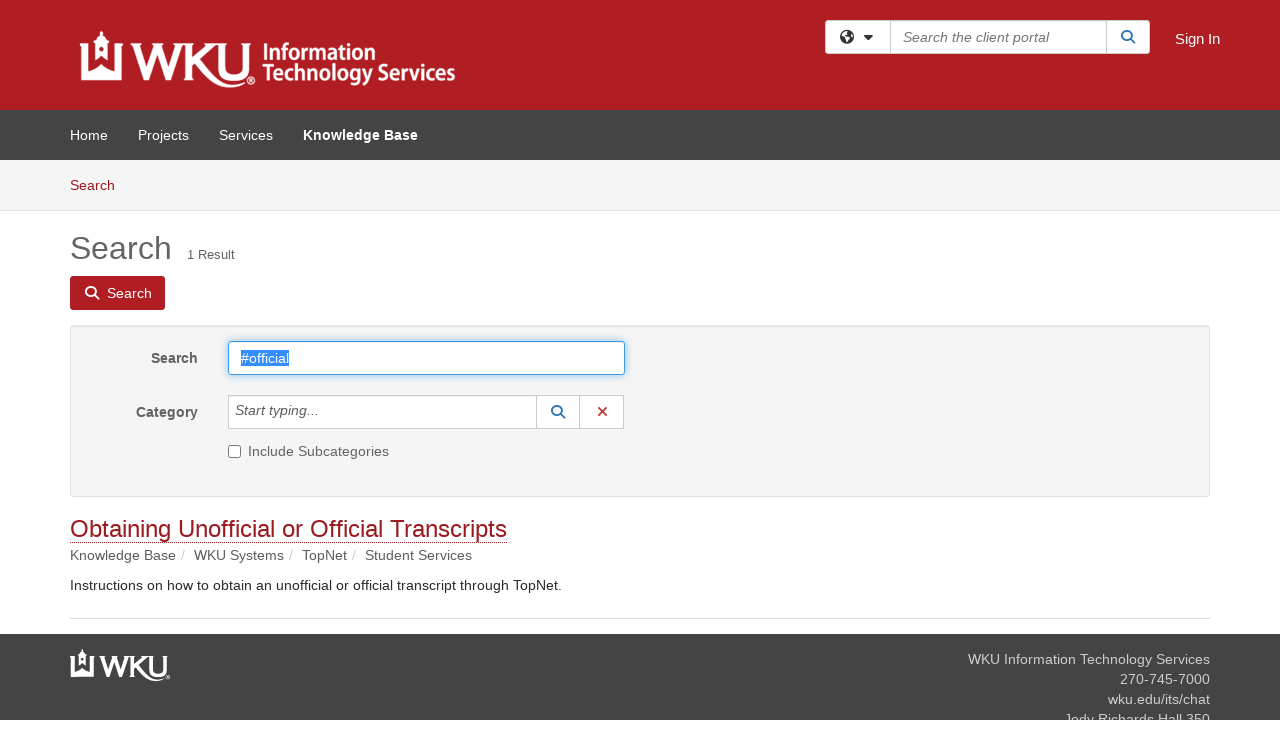

--- FILE ---
content_type: text/html; charset=utf-8
request_url: https://td.wku.edu/TDClient/34/Portal/KB/Search?SearchText=%2523official
body_size: 13896
content:

<!DOCTYPE html>

<html lang="en" xmlns="http://www.w3.org/1999/xhtml">
<head><meta name="viewport" content="width=device-width, initial-scale=1.0" /><!-- Google Tag Manager -->
<script>(function(w,d,s,l,i){w[l]=w[l]||[];w[l].push({'gtm.start':
new Date().getTime(),event:'gtm.js'});var f=d.getElementsByTagName(s)[0],
j=d.createElement(s),dl=l!='dataLayer'?'&l='+l:'';j.async=true;j.src=
'https://www.googletagmanager.com/gtm.js?id='+i+dl;f.parentNode.insertBefore(j,f);
})(window,document,'script','dataLayer','GTM-WR9V5K73');</script>
<!-- End Google Tag Manager --><script>
  window.TdxGtmContext = {"User":{"Id":0,"UID":"00000000-0000-0000-0000-000000000000","UserName":"","FullName":"Public User","AlertEmail":"publicuser@noreply.com","Role":"Experience User","HasTDNext":false,"StandardApplicationNames":null,"TicketApplicationNames":[],"AssetApplicationNames":[],"ClientPortalApplicationNames":[],"Type":"Technician","Analytics":{"Title":null,"Organization":null}},"Partition":{"Id":3037,"Name":"Western Kentucky University Production"},"BillableEntity":{"Id":1,"Name":"Western Kentucky University","SalesForceIdentifier":"0013600000EM5OIAA1","GWMIID":"7a80ed4e-d28b-40ab-a7ac-0b707af8085a"},"Environment":{"ShortName":"PRD"}};
</script><script src="/TDPortal/Content/Scripts/jquery/2.2.4/jquery.min.js?v=20260120201726"></script><script src="/TDPortal/Content/Scripts/jquery-migrate/1.4.1/jquery-migrate.min.js?v=20260120201726"></script><script src="/TDPortal/Content/Scripts/jquery-ui/1.13.2/jquery-ui-1.13.2.custom.timepicker.min.js?v=20260120202054"></script><link href="/TDPortal/Content/Styles/jquery-ui/1.13.2/jquery-ui.compiled.min.css?v=20260120202056" rel="stylesheet" type="text/css"  /><link href="/TDPortal/Content/bootstrap/3.4.1/dist/css/bootstrap.min.css?v=20260120201726" rel="stylesheet" type="text/css" id="lnkBootstrapCSS" /><script src="/TDPortal/Content/bootstrap/3.4.1/dist/js/bootstrap.min.js?v=20260120201726"></script><link href="/TDPortal/Content/FontAwesome/css/fontawesome.min.css?v=20260120201724" rel="stylesheet" type="text/css" id="lnkFontAwesome" /><link href="/TDPortal/Content/FontAwesome/css/solid.css?v=20260120201724" rel="stylesheet" type="text/css"  /><link href="/TDPortal/Content/FontAwesome/css/regular.css?v=20260120201724" rel="stylesheet" type="text/css"  /><link href="/TDPortal/Content/FontAwesome/css/brands.css?v=20260120201724" rel="stylesheet" type="text/css"  /><link href="/TDPortal/Content/FontAwesome/css/v4-shims.css?v=20260120201724" rel="stylesheet" type="text/css"  /><link href="/TDClient/Styles/bootstrap_custom.min.css?v=20260120202054" rel="stylesheet" type="text/css"  /><link href="/TDClient/Styles/TDStyles.min.css?v=20260120202056" rel="stylesheet" type="text/css"  /><link href="https://td.wku.edu/TDPortal/BE/Style/1/TDClient/34?v=20230323155456" rel="stylesheet" type="text/css" /><script src="/TDPortal/Content/Scripts/tdx/dist/TDJSFramework.compiled.min.js?v=20260120202054"></script><script src="/TDPortal/Content/Scripts/tdx/dist/modalFocusTrap.min.js?v=20260120202052"></script><script src="/TDPortal/Content/Scripts/underscore/1.12.1/underscore-min.js?v=20260120201726"></script>
<script src="/TDClient/Scripts/clientOS.min.js?v=20260120202046"></script>
<script src="/TDClient/Scripts/collapseMe.min.js?v=20260120202046"></script>
<script src="/TDClient/Scripts/tdsearchfilter.min.js?v=20260120202046"></script>
<script src="/TDClient/Scripts/SiteSearch.min.js?v=20260120202046"></script>
<script src="/TDPortal/Content/Scripts/tdx/dist/elasticsearchAutocomplete.min.js?v=20260120202052"></script>
<link id="ctl00_ctl00_lnkFavicon" rel="icon" href="https://td.wku.edu/TDPortal/BE/Icon/1/34?v=20230323155456" />

    
    <script async src="//www.googletagmanager.com/gtag/js?id=G-QRYYVWVP3B"></script>
    <script>

      $(function () {

        window.dataLayer = window.dataLayer || [];
        function gtag() { dataLayer.push(arguments); }
        gtag('js', new Date());
        // Be sure to set the proper cookie domain to the customer's full subdomain when sending the pageview hit.
        gtag('config', 'G-QRYYVWVP3B', { 'cookie_domain': 'td.wku.edu' });

        });

    </script>

  

  <script>

      $(function () {
        var masterUi = MasterUI({
          isPostback: false,
          baseUrl: '/TDClient/',
          isTdGoogleAnalyticsEnabled: true,
          isAuthenticated: false
          });

        $('#collapseMe').collapseMe({
          toggleVisibilitySelector: '.navbar-toggle'
        });

        TeamDynamix.addRequiredFieldHelp();
      });

      // The sub-nav menu uses padding-top to position itself below the header bar and main navigation sections. When the
      // window is resized, there is a chance that the content of these header or nav sections wraps, causing the height
      // to change, potentially covering the sub-nav menu, which is obviously a big usability problem. This function
      // listens for when the window size or orientation is changing (and also when the window first loads), and adjusts
      // the padding so that the sub-nav menu appears in the correct location.
      $(window).bind('load ready resize orientationchange', function () {
        var headerHeight = $('#divMstrHeader').height();
        $('#navShim').css({
          "padding-top": headerHeight
        });

        $('#content').css({
          "padding-top": headerHeight,
          "margin-top": headerHeight * -1
        });
      });
  </script>

  
  
  
  <script src="/TDPortal/Content/multiple-select/multiple-select.min.js?v=20260120203406"></script>
<link href="/TDPortal/Content/multiple-select/multiple-select.min.css?v=20260120203406" rel="stylesheet" type="text/css"  />

  <meta name="robots" content="noindex"/>

  <script>

    $(function () {
      $('#ctl00_ctl00_cpContent_cpContent_txtSearch').select();
      $(".js-multiselect").multipleSelect({ selectAll: true });
      // Need to wait for images to load before the search bar position is calculated
      $(window).bind('load', function () {
        // initialize the tag lookup
        var searchFilter = new TeamDynamix.SearchFilter({
          searchFieldSelector: '#ctl00_ctl00_cpContent_cpContent_txtSearch',
          wsUrl: '/TDClient/34/Portal/WebServices/JSON/TagLookupService.asmx/GetItems'
        });
      });

      $("#ctl00_ctl00_cpContent_cpContent_txtSearch").keydown(function (e) {
        if (e.keyCode === 13) {
          $('#ctl00_ctl00_cpContent_cpContent_btnSearch').click();
        }
      });
    });

  </script>



<title>
	Article Search
</title></head>
<body>
<!-- Google Tag Manager (noscript) -->
<noscript><iframe src="https://www.googletagmanager.com/ns.html?id=GTM-WR9V5K73"
height="0" width="0" style="display:none;visibility:hidden"></iframe></noscript>
<!-- End Google Tag Manager (noscript) -->
<form method="post" action="/TDClient/34/Portal/KB/Search?SearchText=%2523official" onsubmit="javascript:return WebForm_OnSubmit();" id="aspnetForm">
<div class="aspNetHidden">
<input type="hidden" name="__EVENTTARGET" id="__EVENTTARGET" value="" />
<input type="hidden" name="__EVENTARGUMENT" id="__EVENTARGUMENT" value="" />
<input type="hidden" name="__VIEWSTATE" id="__VIEWSTATE" value="AsJcafTvDsunR/YkF1jRxYbykibA4sX4cz6FDflFLJjlXjvPsFaF0pjfZAYoIyNLiCqJ6OGDgmpOxvsJx4fxSIDzdaaKNmhuorxD6pbVJkFMaQjgiJB2VjJwHU7FvM8rxHOjxMBSXLqpa3zYWS4/VuUfYC361cvUKxcsfJ0zh94/nocgfLBr+Yubg5A3rZy92YE/0AtMzC1Wz4ujeq8b+KJWssmafTZ/xC3J1gzpIvOED79KYqgz3xJhwzCzRJqTk0lDGNj1LcIucDFdKfglJsVdjBlVIEFOHsFDLHwx7x9HTWEJlU8dkq3c3aKk8jpv1lNGtEHNxr3NKy9JAgtaLqD8qg1FB9AFMCCvcxYUUnL1/AEgac4iB2T7rK7L3Yb9uedzG+9DsG+XSkMelrXQG6aEwVM1CrA9a0RvdgMKLr2eNEXTkqQwqxm+uM1RNun19odDTnZY98LDfLn2S5g3FBLiaVq1f5kuiHQWtunjO5kCylvOyTxn7yFLXIr1hJmqJn4MMYiYyhkJFowxerCjnNcctV4IYXUdecST5kxz40USoZw/YxId/ZMMUn+mVfxhDgSAUCn/xq0VuAYEShRKGCYXmekNqmik4tAaaiCCdAbEtlx2+nUkaeXoSYn+UGbZbBHkE+zxLExEZf41rZzPIftrJp0XmZtX0b1kQzDlGDBDM28kkGRoI4Bi5FQbPoyhoY2XimKdowGEOg4yowZS0fxNyhm4osHzErG31MSAV7G5jv5Q/Ee4gIxOGhSPe2/V9cdLioS/SF+lw1HrL2qyaX5sAzEN6rpbqSzhJpkOmKJD+mxadcAZYG5OnSQCeTdKdVMR5UQw4h+Tg1fpBdSD1hFzilsgogvt1q8TCtI4E7Ylw9jexplnzytcWVm/H8n1evcQ0sVQAA3ST6de1jWRY8gFj45Frmfb9tCEUfs4COENsDck8wdAACWXTcfxySXc75Lc6yb/1wGP8/xa3okXz5pOwqgukEQeqeNpWzK73n1Aofm1JxN4AQoGV0Kmm1lHQH5EImSEc/wyRhS8PRBJmguaXyEUldJw7fzA0sgy12AtAopfQ7+fyNm7nogQzCKPwl2++5Tfs69el0r9oEMhEsXvPOwLf3SnU0y/bbOAR1iKS5Rd8/[base64]/xcVZOdZqNEV3qAt8TSI0HnCastP1DsoS7xwEtLtEsbPchn9B2AT/+F/LU/zQjWppRVgh2S0STdF5tF5o94SiQ2EJ7sbE+NuRcjyI2rZoIdH1qqgcCHLHF4GnpvA8ifQQsish3YVxLWdU1ygZ4VzLLxSG2TMU7aV29/qJDn6iJHLYiIY4e7oU8qQfmdVTIWmgZBOVJZbIYAdMkfq2hIx/GNzCEjSeuWZ6JwwINQ4hS5+qnIjXedZMaWBJ92CSekUtF/VhQgcMV07bqHSaQ3Zd+fTOUtXrak7AlNr5M7rpJ7clsnSbAlZkLKVd8IljRrlgR1zdU757kc27/p63GKRCBe3CmkVmanbzow0x8cmciXtu7f9iI3IMSJ9B1bMXISkb0R9xrjY+tIElS22JNyAPaALq1QAi6Ml6DDjE6fKo/wT6LW+ZNFd7L1UaaxL4RbZKEcARLti1QwBld4PhlVIMODI61xEOjLMvLXwBjcAKouNyn1ylsHTvo20NgZxKjIXvy/VwiRZDKkl2QHKOEJ7KFjcPgR/UjyPVotfjmeq5PTzH2LKiM6wDxEPIuaH1nHWR9A5DCT/Dik+lSaDCt8OGY0SlPnPlUWBe8HgS/CI54Ig7NDBaMUj70BLvrp2YGmg8Nu8/XAsi2lvEBnvqfWf5ByckCO/KKsczrArDtpTYvL5IgMl24QYB3Dol4ptlls4B3rwuK+gi0jvlDI5QWRXvllbtRa6kJk39+n38txs8qULPJ7iJ+hZjf1YacFLV5ZhkAUK5WrssQHbfUo4+XT0CBl0ux76AP48GSVuXdI3HNDlLZQHytkmkGEBtD2iS5j5Og==" />
</div>

<script type="text/javascript">
//<![CDATA[
var theForm = document.forms['aspnetForm'];
if (!theForm) {
    theForm = document.aspnetForm;
}
function __doPostBack(eventTarget, eventArgument) {
    if (!theForm.onsubmit || (theForm.onsubmit() != false)) {
        theForm.__EVENTTARGET.value = eventTarget;
        theForm.__EVENTARGUMENT.value = eventArgument;
        theForm.submit();
    }
}
//]]>
</script>


<script src="/TDClient/WebResource.axd?d=pynGkmcFUV13He1Qd6_TZMSMQxVWLi4fik2rw1_u_hZsCNzwv5c621ov6_ZX_wzTt5vh-g2&amp;t=638901392248157332" type="text/javascript"></script>


<script src="/TDClient/ScriptResource.axd?d=nv7asgRUU0tRmHNR2D6t1NXOAgTb3J37FC1L2PfbYYFmSPm-ANa7n6FP0x7BAsbHeL4jfY3ptd1q7zKKVI7DbuXZcwEoKOwj9WxCI1VrQlbWE1Trg1t1GmJDN43kQMJsB7X8tw2&amp;t=ffffffff93d1c106" type="text/javascript"></script>
<script src="/TDClient/ScriptResource.axd?d=NJmAwtEo3Ipnlaxl6CMhvmVxW3-Ljsg_2Hna32smxrg-6ogyYAN3UTPsJQ8m1uwzn_kuf2Wpne6NSFmYui3h0wCQhJN3ZUiLTNkvhiIgZpq74-lKmofUPQGJ8own8RI2_mwAcmvlSj2WBnqwm5Wj4cyNvv81&amp;t=5c0e0825" type="text/javascript"></script>
<script src="/TDClient/ScriptResource.axd?d=dwY9oWetJoJoVpgL6Zq8OLdGoo5BVWQ_Eo60QZTEhEcHeiVfwgY9tLCgzdZ5TRwvrwYEnOvujbNccOVLUfWtUg4HivSIsewg6JABxkBGEqVVV64eiRyCAsPDqh6tUioISUQKB74sWMO4Er2mHrWEIWs_sBM1&amp;t=5c0e0825" type="text/javascript"></script>
<script src="/TDClient/WebResource.axd?d=xtfVMqdF1exC2MBVkOJwMveStDR5kg3dbZWgIXMXZmB1xXom6CcIrWFgHa7jsp4qJuFW2L5XShudyzlBsIO3JhCfiU5HmL2BDz__mCv9dznmBlEMS7LvcYg6wTdPTrAXIXI2CvtjwlnpZd-j4Zpsx2wG_uA1&amp;t=639045194120000000" type="text/javascript"></script>
<script src="/TDClient/WebResource.axd?d=nq9cvW_Z9FcoT6sprUrhrjSlCRmvLP9ef1YyCvElIFMps4kJz2UFhAGwlnQQOr7SFV9ENgg4hKcnWtoCFml5raDAOq0TRr8PKms3tUxN_M3qeywAgaA_KgS7R6Wxt_hsHCMCP-QObhEukiMgYrDZPJyFpZubeJTRKPRLLz_SIHHIPj4C0&amp;t=639045194120000000" type="text/javascript"></script>
<script type="text/javascript">
//<![CDATA[
function WebForm_OnSubmit() {
if (typeof(ValidatorOnSubmit) == "function" && ValidatorOnSubmit() == false) return false;
return true;
}
//]]>
</script>

<div class="aspNetHidden">

	<input type="hidden" name="__VIEWSTATEGENERATOR" id="__VIEWSTATEGENERATOR" value="F973FFBA" />
	<input type="hidden" name="__EVENTVALIDATION" id="__EVENTVALIDATION" value="TZg2UCnvMU3jhttv5nG+VsK7du5ycNG23AOEX3vOTvpwYnXtF86pd6Tv5A0hrEmZTCq8vfsMt8pdTdTA5Ch2tNGe6MhtugflLBbEowPThy5A2hTV/1U+y/7PM9/MnDDL6/uppVrgsQOupbNOQH87BSTBY22pzjFHxQ8goeWs34WL5QizlUA+BGyuWyta3gz7Pbr2YAbW8NGTdYvNwy76azhpMuPe7BpvkAVU8I/dH6s3k/OeHeO7SbkpZLDLWIkHwEmdyTE9UlzpHVjRc4gO0jtWIqM=" />
</div>
<script type="text/javascript">
//<![CDATA[
Sys.WebForms.PageRequestManager._initialize('ctl00$ctl00$smMain', 'aspnetForm', ['tctl00$ctl00$cpContent$cpContent$lblResults$ctl00',''], [], [], 90, 'ctl00$ctl00');
//]]>
</script>

<div id="ctl00_ctl00_upMain" style="display:none;">
	
    <div id="ctl00_ctl00_pbMain" class="progress-box-container"><div class="progress-box-body"><div class="well shadow"><h2 class="h4 gutter-top-none">Updating...</h2><div class="progress" style="margin-bottom: 0;"><div class="progress-bar progress-bar-striped active" role="progressbar" aria-valuemin="0" aria-valuemax="100" style="width: 100%"></div></div></div></div></div>
  
</div>

<header id="ctl00_ctl00_navHeader" role="banner">

  <div id="divMstrHeader" class="master-header NoPrint" style="background-color: #fff;">

  

  <div class="logo-header-full hidden-xs">

    
    <div class="pull-left">
      <a href="#mainContent" class="sr-only sr-only-focusable">Skip to main content</a>
    </div>


    <div id="ctl00_ctl00_divPageHeader" class="container logo-header clearfix" style="padding: 5px;">

      <div id="divLogo" class="pull-left logo-container">

        <a href="http://www.wku.edu/"
           target="_blank">
          <img src="/TDPortal/BE/Logo/1/34" alt="Western Kentucky University Home Page" class="js-logo img-responsive" />
          <span class="sr-only">(opens in a new tab)</span>
        </a>

      </div>

      <div class="master-header-right pull-right padding-top padding-bottom">

        

          <div class="pull-left topLevelSearch input-group">
            <div id="SiteSearch-74ca680c4c414063897d6702b787ec44" class="gutter-bottom input-group site-search" style="max-width: 400px;">
  <div id="SiteSearch-dropdown-74ca680c4c414063897d6702b787ec44" class="input-group-btn">
    <button type="button" id="SiteSearch-filter-74ca680c4c414063897d6702b787ec44" class="btn btn-default dropdown-toggle" data-toggle="dropdown"
            aria-haspopup="true" aria-expanded="false" title="Filter your search by category" data-component="all">
      <span class="fa-solid fa-solid fa-earth-americas"></span><span class="fa-solid fa-fw fa-nopad fa-caret-down" aria-hidden="true"></span>
      <span class="sr-only">
        Filter your search by category. Current category:
        <span class="js-current-component">All</span>
      </span>
    </button>
    <ul tabindex="-1" aria-label="Filter your search by category" role="menu" class="dropdown-menu" >
      <li>
        <a role="menuitem" href="javascript:void(0);" data-component-text="All" data-component="all" data-component-icon="fa-solid fa-earth-americas" title="Search all areas">
          <span class="fa-solid fa-fw fa-nopad fa-earth-americas" aria-hidden="true"></span>
          All
        </a>
      </li>

      <li aria-hidden="true" class="divider"></li>

        <li role="presentation">
          <a role="menuitem" href="javascript:void(0);" data-component-text="Knowledge Base" data-component="kb" data-component-icon="fa-lightbulb" title="Search Knowledge Base">
            <span class="fa-regular fa-fw fa-nopad fa-lightbulb" aria-hidden="true"></span>
            Knowledge Base
          </a>
        </li>

        <li role="presentation">
          <a role="menuitem" href="javascript:void(0);" data-component-text="Service Catalog" data-component="sc" data-component-icon="fa-compass" title="Search Service Catalog">
            <span class="fa-solid fa-fw fa-nopad fa-compass" aria-hidden="true"></span>
            Service Catalog
          </a>
        </li>

    </ul>
  </div>

  <label class="sr-only" for="SiteSearch-text-74ca680c4c414063897d6702b787ec44">Search the client portal</label>

  <input id="SiteSearch-text-74ca680c4c414063897d6702b787ec44" type="text" class="form-control" autocomplete="off" placeholder="Search the client portal" title="To search for items with a specific tag, enter the # symbol followed by the name of the tag.
To search for items using exact match, place double quotes around your text." />

  <span class="input-group-btn">
    <button id="SiteSearch-button-74ca680c4c414063897d6702b787ec44" class="btn btn-default" type="button" title="Search">
      <span class="fa-solid fa-fw fa-nopad fa-search blue" aria-hidden="true"></span>
      <span class="sr-only">Search</span>
    </button>
  </span>
</div>

<script>
  $(function() {
    var siteSearch = new TeamDynamix.SiteSearch({
      searchUrl: "/TDClient/34/Portal/Shared/Search",
      autocompleteSearchUrl: '/TDClient/34/Portal/Shared/AutocompleteSearch',
      autocompleteResultsPosition: 'fixed',
      autocompleteResultsZIndex: 1000,
      searchTextBoxSelector: '#SiteSearch-text-74ca680c4c414063897d6702b787ec44',
      searchComponentFilterButtonSelector: '#SiteSearch-filter-74ca680c4c414063897d6702b787ec44',
      searchButtonSelector: '#SiteSearch-button-74ca680c4c414063897d6702b787ec44',
      searchFilterDropdownSelector: '#SiteSearch-dropdown-74ca680c4c414063897d6702b787ec44',
      showKnowledgeBaseOption: true,
      showServicesOption: true,
      showForumsOption: false,
      autoFocusSearch: false
    });
  });
</script>
          </div>

        
          <div title="Sign In" class="pull-right gutter-top-sm">
            <a href="/TDClient/34/Portal/Login.aspx?ReturnUrl=%2fTDClient%2f34%2fPortal%2fKB%2fSearch%3fSearchText%3d%252523official">
              Sign In
            </a>
          </div>
        
      </div>

    </div>

  </div>

  <nav id="ctl00_ctl00_mainNav" class="navbar navbar-default themed tdbar" aria-label="Primary">
    <div id="navContainer" class="container">

      <div class="navbar-header">
        <button type="button" class="pull-left navbar-toggle collapsed themed tdbar-button-anchored tdbar-toggle gutter-left" data-toggle="collapse" data-target=".navbar-collapse">
          <span class="tdbar-button-anchored icon-bar"></span>
          <span class="tdbar-button-anchored icon-bar"></span>
          <span class="tdbar-button-anchored icon-bar"></span>
          <span class="sr-only">Show Applications Menu</span>
        </button>
        <a class="navbar-brand hidden-sm hidden-md hidden-lg themed tdbar-button-anchored truncate-be" href="#">

          ITS Client Portal
        </a>
      </div>

      <div id="td-navbar-collapse" class="collapse navbar-collapse">

        <ul class="nav navbar-nav nav-collapsing" id="collapseMe">

          
            <li class="themed tdbar-button-anchored hidden-sm hidden-md hidden-lg">
              <a href="/TDClient/34/Portal/Login.aspx?ReturnUrl=%2fTDClient%2f34%2fPortal%2fKB%2fSearch%3fSearchText%3d%252523official">Sign In</a>
            </li>
          
            <li id="divSearch" class="themed tdbar-button-anchored hidden-sm hidden-md hidden-lg">
              <a href="/TDClient/34/Portal/Shared/Search" title="search">Search</a>
            </li>
          
              <li id="divDesktop5825dc71-bdf4-4787-bbd7-38256280cfd3" class="themed tdbar-button-anchored">
                <a href="/TDClient/34/Portal/Home/">Home</a>
              </li>
            

          
            <li id="divTDProjects" class="themed tdbar-button-anchored">
              <a href="/TDClient/34/Portal/Projects/">Projects</a>
            </li>
          
            <li id="divTDRequests" class="themed tdbar-button-anchored sr-focusable">
              <a href="/TDClient/34/Portal/Requests/ServiceCatalog">Services</a>
            </li>
          
            <li id="divTDKnowledgeBase" class="themed tdbar-button-anchored sr-focusable">
              <a href="/TDClient/34/Portal/KB/">Knowledge Base</a>
            </li>
          

          <li class="themed tdbar-button-anchored hidden-xs more-items-button" id="moreMenu">
            <a data-toggle="dropdown" title="More Applications" href="javascript:;">
              <span class="sr-only">More Applications</span>
              <span class="fa-solid fa-ellipsis-h" aria-hidden="true"></span>
            </a>
            <ul class="dropdown-menu dropdown-menu-right themed tdbar" id="collapsed"></ul>
          </li>

        </ul>
      </div>

    </div>

  </nav>

  </div>

  </header>



<div id="navShim" class="hidden-xs hidden-sm"></div>
<main role="main">
  <div id="content">
    <div id="mainContent" tabindex="-1"></div>
    

  <nav id="ctl00_ctl00_cpContent_divTabHeader" class="tdbar-sub NoPrint hidden-xs navbar-subnav" aria-label="Knowledge Base">
      <a href="#kbContent" class="sr-only sr-only-focusable">Skip to Knowledge Base content</a>
      <div class="container clearfix">
        <ul class="nav navbar-nav js-submenu" id="kbSubMenu" style="margin-left: -15px;">
          
          <li>
            <a href="/TDClient/34/Portal/KB/Search">Search <span class="sr-only">Articles</span></a>
          </li>

          
          
        </ul>
      </div>
    </nav>
  

  <div id="kbContent" class="container gutter-top gutter-bottom" tabindex="-1" style="outline:none;">
    

<div class="clearfix">
  <h1>Search<span id="ctl00_ctl00_cpContent_cpContent_spnCount" class="gutter-left font-xs">1 Result</span></h1>
</div>

<div id="divButtons" class="NoPrint">
  <button onclick="if (typeof(Page_ClientValidate) == 'function') Page_ClientValidate(''); __doPostBack('ctl00$ctl00$cpContent$cpContent$btnSearch','')" id="ctl00_ctl00_cpContent_cpContent_btnSearch" type="button" class="btn btn-primary">
    <span class="fa-solid fa-search" aria-hidden="true"></span>
    <span class="padding-left-xs">Search</span>
  </button>
  <span id="ctl00_ctl00_cpContent_cpContent_lblResults_ctl00" aria-live="polite" aria-atomic="true"><span id="ctl00_ctl00_cpContent_cpContent_lblResults_lblResults-label" class="red tdx-error-text"></span></span>
</div>

<div id="divFilter" class="well gutter-top gutter-bottom clearfix">
  <div class="row">
    <div class="col-md-6">
      <div class="form-horizontal">

        <div class="form-group">
          <label class="col-md-3 control-label" for="ctl00_ctl00_cpContent_cpContent_txtSearch">Search</label>
          <div class="col-md-9">
            <input name="ctl00$ctl00$cpContent$cpContent$txtSearch" type="text" id="ctl00_ctl00_cpContent_cpContent_txtSearch" maxlength="100" class="form-control" autocomplete="off" title="To search for items with a specific tag, enter the # symbol followed by the name of the tag." value="#official" />
          </div>
        </div>

        <div class="form-group">
          <label class="col-md-3 control-label" for="ctl00_ctl00_cpContent_cpContent_taluCategory_txtinput">Category</label>
          <div class="col-md-9">
            <div class="input-group" role="presentation"><input name="ctl00$ctl00$cpContent$cpContent$taluCategory$txttaluCategory" type="text" id="ctl00_ctl00_cpContent_cpContent_taluCategory_txttaluCategory" class="form-control" autocomplete="off" />
<span class="input-group-btn talu_buttons"><a href="/TDClient/34/Portal/Shared/KBCategoryLookup?AC=acb_ctl00_ctl00_cpContent_cpContent_taluCategory" id="ctl00_ctl00_cpContent_cpContent_taluCategory_btnLookuptaluCategory" onclick="acb_ctl00_ctl00_cpContent_cpContent_taluCategory.lookupClick(event, this, &#39;ctl00_ctl00_cpContent_cpContent_taluCategory_hdntaluCategory&#39;, 992, 700, &#39;taluCategory&#39;, false);" class="btn btn-default btn-typeahead-lookup" title="Lookup Category" role="button"><span class="fa-solid fa-fw fa-nopad fa-search blue" aria-hidden="true"></span><span class="sr-only">Lookup Category</span><span class="sr-only">(opens in a new window)</span></a>
<a href="javascript:acb_ctl00_ctl00_cpContent_cpContent_taluCategory.clearSelect(false);" id="ctl00_ctl00_cpContent_cpContent_taluCategory_btnCleartaluCategory" class="btn btn-default" title="Clear Category" role="button"><span class="fa-solid fa-fw fa-nopad fa-xmark red" aria-hidden="true"></span><span class="sr-only">Clear Category</span></a>
<input name="ctl00$ctl00$cpContent$cpContent$taluCategory$hdntaluCategory" type="hidden" id="ctl00_ctl00_cpContent_cpContent_taluCategory_hdntaluCategory" /><input name="ctl00$ctl00$cpContent$cpContent$taluCategory$hdnTextValuestaluCategory" type="hidden" id="ctl00_ctl00_cpContent_cpContent_taluCategory_hdnTextValuestaluCategory" /><a id="ctl00_ctl00_cpContent_cpContent_taluCategory_btnPostbacktaluCategory" class="aspNetDisabled"></a><div class="clearfix"></div></span></div>
          </div>
        </div>

        <div class="form-group" style="margin-top: -15px;">
          <div class="checkbox col-md-9 col-md-offset-3">
            <label for="ctl00_ctl00_cpContent_cpContent_chkIncludeSubCategories">
              <input id="ctl00_ctl00_cpContent_cpContent_chkIncludeSubCategories" type="checkbox" name="ctl00$ctl00$cpContent$cpContent$chkIncludeSubCategories" />
              Include Subcategories
            </label>
          </div>
        </div>

        
      </div>
    </div>
    <div class="col-md-6">
      <div class="form-horizontal">
        
      </div>
    </div>
  </div>
</div>


    <div id="ctl00_ctl00_cpContent_cpContent_rptrItems_ctl00_kbsrArticle_divContainer" class="gutter-top padding-bottom border-bottom">

    <div class="clearfix">
      <div class="pull-left font-lg">
        <a href="/TDClient/34/Portal/KB/ArticleDet?ID=44">Obtaining Unofficial or Official Transcripts</a>
        
      </div>

      
    </div>

    <ol id="ctl00_ctl00_cpContent_cpContent_rptrItems_ctl00_kbsrArticle_lblBreadcrumbs" class="breadcrumb gutter-bottom-none"><li class="active">Knowledge Base</li><li class="active">WKU Systems</li><li class="active">TopNet</li><li class="active">Student Services</li></ol>

    
      <div class="gutter-bottom-sm" style="margin-top: 10px;">
        Instructions on how to obtain an unofficial or official transcript through TopNet.
      </div>
    </div>

  


  </div>


  </div>
</main>



<script type="text/javascript">
//<![CDATA[
setNavPosition('TDKnowledgeBase');//]]>
</script>
<script>
if( acb_ctl00_ctl00_cpContent_cpContent_taluCategory == undefined ) {
var acb_ctl00_ctl00_cpContent_cpContent_taluCategory;
}
if(!$('#ctl00_ctl00_cpContent_cpContent_taluCategory_txttaluCategory').data("tdx-auto")) {
$(document).ready(function() {
acb_ctl00_ctl00_cpContent_cpContent_taluCategory = $('#ctl00_ctl00_cpContent_cpContent_taluCategory_txttaluCategory').lu_autocomplete({
webServiceUrl: '/TDClient/34/Portal/WebServices/JSON/KBCategoryLookupService.asmx/GetItems',
webServiceMethod: 'POST',
webServiceContentType: 'application/json; charset=utf-8',
webServiceSearchParam: 'tag',
hiddenfieldid: 'ctl00_ctl00_cpContent_cpContent_taluCategory_hdntaluCategory',
hiddentextfieldid: 'ctl00_ctl00_cpContent_cpContent_taluCategory_hdnTextValuestaluCategory',
textboxid: 'ctl00_ctl00_cpContent_cpContent_taluCategory_txtinput',
postbackid: '',
complete_text: 'Start typing...',
listwidth: '450px',
appIsFullBootstrap: true,
selectionmode: 'single'
}).get(0); 
});
}
</script>
<script>
if( acb_ctl00_ctl00_cpContent_cpContent_taluOwner == undefined ) {
var acb_ctl00_ctl00_cpContent_cpContent_taluOwner;
}
if(!$('#ctl00_ctl00_cpContent_cpContent_taluOwner_txttaluOwner').data("tdx-auto")) {
$(document).ready(function() {
acb_ctl00_ctl00_cpContent_cpContent_taluOwner = $('#ctl00_ctl00_cpContent_cpContent_taluOwner_txttaluOwner').lu_autocomplete({
webServiceUrl: '/TDClient/34/Portal/WebServices/JSON/AssignmentLookupService.asmx/GetItemsForInstance',
webServiceMethod: 'POST',
webServiceContentType: 'application/json; charset=utf-8',
webServiceSearchParam: 'tag',
hiddenfieldid: 'ctl00_ctl00_cpContent_cpContent_taluOwner_hdntaluOwner',
hiddentextfieldid: 'ctl00_ctl00_cpContent_cpContent_taluOwner_hdnTextValuestaluOwner',
textboxid: 'ctl00_ctl00_cpContent_cpContent_taluOwner_txtinput',
postbackid: '',
complete_text: 'Start typing...',
url_params: {'instanceID':"34"},
listwidth: '450px',
appIsFullBootstrap: true,
selectionmode: 'single'
}).get(0); 
});
}
</script>

<script type="text/javascript">
//<![CDATA[
$(function() { $('#ctl00_ctl00_cpContent_cpContent_dteReviewFromSelectedDate').datepicker({showButtonPanel: false,changeMonth: true, changeYear: true, showOtherMonths: true, selectOtherMonths: true, dateFormat: 'm/d/yy'});});setTimeout(function() { $('.ui-datepicker').attr('aria-hidden', true); }, 100);$(function() { $('#ctl00_ctl00_cpContent_cpContent_dteReviewToSelectedDate').datepicker({showButtonPanel: false,changeMonth: true, changeYear: true, showOtherMonths: true, selectOtherMonths: true, dateFormat: 'm/d/yy'});});setTimeout(function() { $('.ui-datepicker').attr('aria-hidden', true); }, 100);
var Page_ValidationActive = false;
if (typeof(ValidatorOnLoad) == "function") {
    ValidatorOnLoad();
}

function ValidatorOnSubmit() {
    if (Page_ValidationActive) {
        return ValidatorCommonOnSubmit();
    }
    else {
        return true;
    }
}
        $(function() { $('#ctl00_ctl00_cpContent_cpContent_dteCreatedFromSelectedDate').datepicker({showButtonPanel: false,changeMonth: true, changeYear: true, showOtherMonths: true, selectOtherMonths: true, dateFormat: 'm/d/yy'});});setTimeout(function() { $('.ui-datepicker').attr('aria-hidden', true); }, 100);$(function() { $('#ctl00_ctl00_cpContent_cpContent_dteCreatedToSelectedDate').datepicker({showButtonPanel: false,changeMonth: true, changeYear: true, showOtherMonths: true, selectOtherMonths: true, dateFormat: 'm/d/yy'});});setTimeout(function() { $('.ui-datepicker').attr('aria-hidden', true); }, 100);Sys.Application.add_init(function() {
    $create(Sys.UI._UpdateProgress, {"associatedUpdatePanelId":null,"displayAfter":500,"dynamicLayout":true}, null, null, $get("ctl00_ctl00_upMain"));
});
//]]>
</script>
</form>





  <footer role="contentinfo">

    <div class="master-footer">
      <div style="background-color: #444444; color: #FFFFFF; padding: 15px">
    <div class="container">
        <div class="row">
            <div class="col-xs-4">
                <a class="block" href="http://www.wku.edu" alt="WKU - Home" title="WKU - Home" target="_blank">
                    <img class="wku-logo" src="//app.wku.edu/boilerplate/images/logo-wku.svg" alt="Western Kentucky University" title="Western Kentucky University - Logo" style="width: 100%; max-width: 100px">
                </a>
            </div>
            <div class="col-xs-8 text-right" style="color: #CCCCCC">
                <a href="https://www.wku.edu/its" style="color: #CCCCCC" target="_blank">WKU Information Technology Services</a><br>
                270-745-7000<br>
                <a href="https://www.wku.edu/its/chat" style="color: #CCCCCC" target="_blank">wku.edu/its/chat</a><br>
Jody Richards Hall 350
            </div>
        </div>
    </div>
</div>
      
    </div>

  </footer>



<script>

    
    

      // Inject the Google Analytics isogram. This must happen here because it
      // cannot be injected through an external javascript library.
      (function (i, s, o, g, r, a, m) {
        i['GoogleAnalyticsObject'] = r; i[r] = i[r] || function () {
          (i[r].q = i[r].q || []).push(arguments)
        }, i[r].l = 1 * new Date(); a = s.createElement(o),
          m = s.getElementsByTagName(o)[0]; a.async = 1; a.src = g; m.parentNode.insertBefore(a, m)
      })(window, document, 'script', '//www.google-analytics.com/analytics.js', 'ga');
    

      // Per Incident #6707155. Need to focus on img. pseudo-class :focus-within is not supported in IE
      (function ($) {
        var $anchor = $('#divLogo a');
        var $beLogo = $('#divLogo a img');

        $anchor.focus(function () {
          $beLogo.addClass('accessibility-focus-on-logo');
        }).blur(function () {
          $beLogo.removeClass('accessibility-focus-on-logo');
        });

        
        
          const queryParams = new URLSearchParams(window.location.search);
          let showChatbot = true;
          if (queryParams.has('nobot')) {
            const nobotFlag = queryParams.get('nobot');
            if (nobotFlag === '1' || nobotFlag === 'true') {
              showChatbot = false;
            }
          }

          if(showChatbot) {
            $.ajax({
              url: "/TDClient/34/Portal/Chatbots/GetScript",
              type: "GET",
              dataType: 'text',
              success: function (data) {
                
                var jQueryAjaxSettingsCache = jQuery.ajaxSettings.cache;
                jQuery.ajaxSettings.cache = true;
                $(document.body).append(data);
                jQuery.ajaxSettings.cache = jQueryAjaxSettingsCache;
              }
            });
          }
        

        window.addEventListener("message", (event) => {

          // Only accept events that come from the same origin
          if (event.origin != window.location.origin) {
            return;
          }

          switch (event.data.type) {

            case "authenticate-using-popup":
              handleAuthenticateUsingPopup(event.data.payload);
              break;

            case "authenticated-successfully":
              handleAuthenticatedSuccessfully(event.data.payload);
              break;

            default:
              break;
          }

        });

        function handleAuthenticateUsingPopup(payload) {
          let loginUrl = '/TDClient/34/Portal/Login.aspx';

          if (payload.successCallbackUrl) {
            loginUrl += '?SuccessCallbackUrl=' + payload.successCallbackUrl;
          }

          window.open(loginUrl, "_blank", "popup=1");
        }

        function handleAuthenticatedSuccessfully() {
          event.source.close();
          window.location.href = window.location.href;
        }
    })(jQuery);

</script>

</body>
</html>
